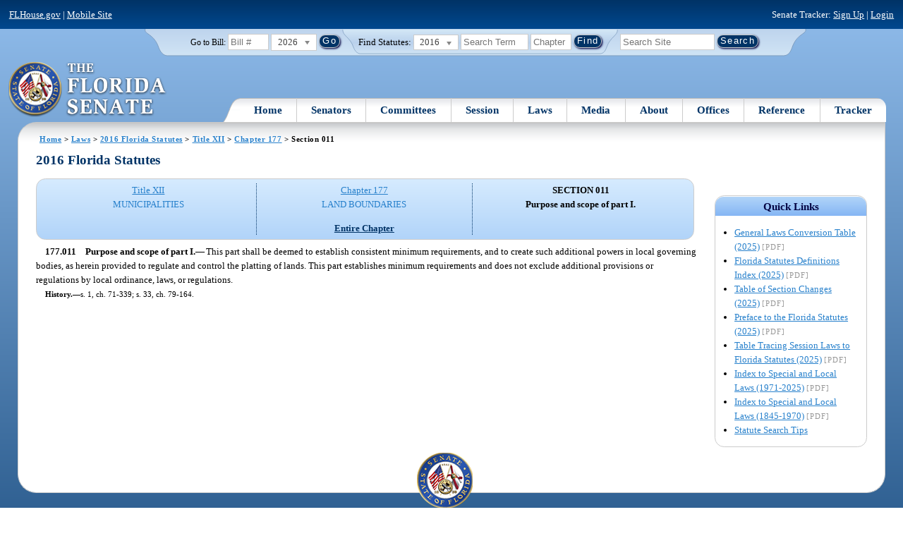

--- FILE ---
content_type: text/css
request_url: https://flsenate.gov/UserContent/Laws/Statutes/Statute2016/css/FSPartCatchlineIndex.css
body_size: 303
content:
@import url(Paragraph.css);
@import url(FSPartIndex.css);

div.PartTitle
{
	text-align: center;
	font-weight: bold;
}

div.IndexItem a
{
	float: left;
	margin-right: 1em;
}

div.SubPartIndex div.IndexItem a
{
	float: none;
	margin-right: 1em;
}

div.IndexItem
{
	clear: left;
}


--- FILE ---
content_type: text/css
request_url: https://www.flsenate.gov/UserContent/Laws/Statutes/Statute2016/css/Paragraph.css
body_size: 2290
content:
body, div, p, span
{
	font-family: Trebuchet MS;
	font-size: 10pt;
}

div, p, span
{
	line-height: 1.5em;
	margin: 0;
	padding: 0;
}

p
{
	clear: both;
}

span.Bold
{
	font-weight: bold;
}

span.Italic
{
	font-style: italic;
}

span.BoldItalic
{
	font-weight: bold;
	font-style: italic;
}

span.Add
{
	text-decoration: underline;
}

span.Strikethrough
{
	text-decoration: line-through;
}

span.Delete
{
	text-decoration: line-through;
}

span.Underline
{
	text-decoration: underline;
}

span.Superscript
{
	font-size: .75em;
	vertical-align: super;
}

span.Subscript
{
	font-size: .75em;
	vertical-align: sub;
}

span.Fraction
{
	letter-spacing: -2px;
}

span.Fraction span.Numerator
{
	font-size: .75em !important;
	vertical-align: top !important;
}

span.Fraction span.Denominator
{
	font-size: .75em !important;
	vertical-align: bottom !important;
}

span.FlushRight
{
	letter-spacing: 1em;
}

span.Hightlight
{
	background-color: #ffff00;
}

span.Text
{
	display: block;
}

p.SpaceAbove, span.SpaceAbove
{
	margin-top: 1em;
}

p.Reversion, span.Reversion
{
	text-align: left;
	margin-top: 1em;
	text-indent: 0;
}

p.SpaceBelow, span.SpaceBelow
{
	margin-bottom: 1em;
}

p.Justify, span.Justify
{
	text-align: justify;
}

p.AlignCenter, span.AlignCenter
{
	text-align: center;
}

p.AlignRight, span.AlignRight
{
	text-align: right;
}

p.BlockFlush, span.BlockFlush
{
	text-align: left;
	margin-left: 1em;
	margin-right: 1em;
	text-indent: 0;
}

p.RevisersNote, span.RevisersNote /* based on hanging indent */
{
	text-indent: -1em;
	margin-left: 1em;
}

p.SubReword, span.SubReword
{
	text-align: left;
	margin-top: 1em;
	margin-bottom: 1em;
	margin-left: 1em;
	margin-right: 1em;
	text-decoration: underline;
}

p.BlockIndent, span.BlockIndent
{
	text-indent: 1em;
	margin-left: 1em;
	margin-right: 1em;
}

p.Flush, span.Flush
{
	text-align: left;
	text-indent: 0;
}

p.HangingIndent, span.HangingIndent
{
	text-indent: -1em;
	margin-left: 1em;
}

p.Indent, span.Indent
{
	text-indent: 1em;
}

span.Intro
{
	display: inline;
	padding: .1em; /* fixed weird layout/order issue in IE for Online Sunshine */
}